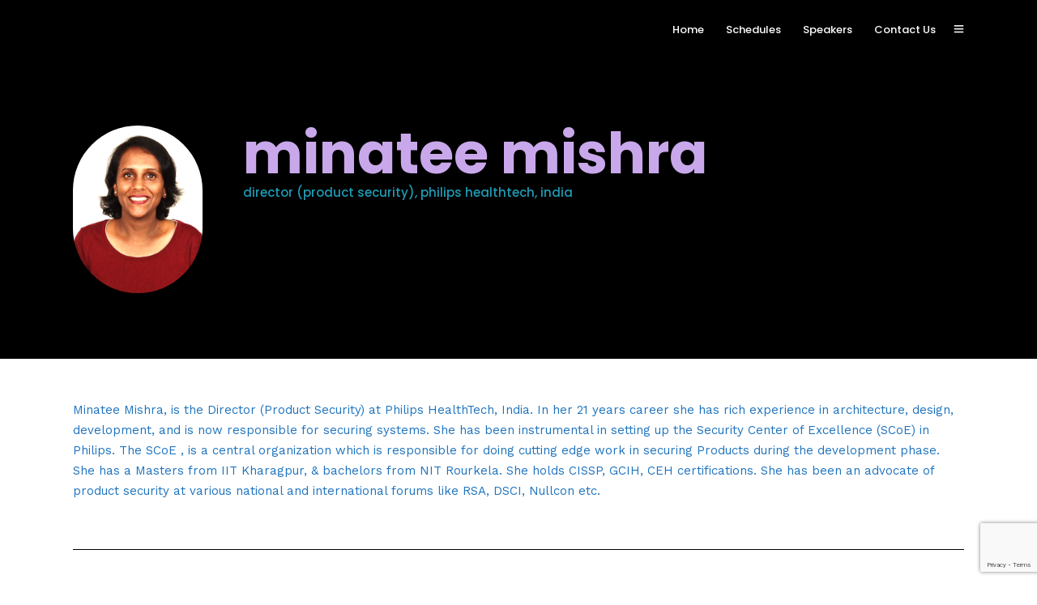

--- FILE ---
content_type: text/html; charset=utf-8
request_url: https://www.google.com/recaptcha/api2/anchor?ar=1&k=6LdTSZwUAAAAAH5AdErzi92IsdN9D2XcJ155z_72&co=aHR0cHM6Ly9ldmVudHMuaXNjMi1iYW5nYWxvcmUtY2hhcHRlci5vcmc6NDQz&hl=en&v=PoyoqOPhxBO7pBk68S4YbpHZ&size=invisible&anchor-ms=20000&execute-ms=30000&cb=htuomgjn36xr
body_size: 48830
content:
<!DOCTYPE HTML><html dir="ltr" lang="en"><head><meta http-equiv="Content-Type" content="text/html; charset=UTF-8">
<meta http-equiv="X-UA-Compatible" content="IE=edge">
<title>reCAPTCHA</title>
<style type="text/css">
/* cyrillic-ext */
@font-face {
  font-family: 'Roboto';
  font-style: normal;
  font-weight: 400;
  font-stretch: 100%;
  src: url(//fonts.gstatic.com/s/roboto/v48/KFO7CnqEu92Fr1ME7kSn66aGLdTylUAMa3GUBHMdazTgWw.woff2) format('woff2');
  unicode-range: U+0460-052F, U+1C80-1C8A, U+20B4, U+2DE0-2DFF, U+A640-A69F, U+FE2E-FE2F;
}
/* cyrillic */
@font-face {
  font-family: 'Roboto';
  font-style: normal;
  font-weight: 400;
  font-stretch: 100%;
  src: url(//fonts.gstatic.com/s/roboto/v48/KFO7CnqEu92Fr1ME7kSn66aGLdTylUAMa3iUBHMdazTgWw.woff2) format('woff2');
  unicode-range: U+0301, U+0400-045F, U+0490-0491, U+04B0-04B1, U+2116;
}
/* greek-ext */
@font-face {
  font-family: 'Roboto';
  font-style: normal;
  font-weight: 400;
  font-stretch: 100%;
  src: url(//fonts.gstatic.com/s/roboto/v48/KFO7CnqEu92Fr1ME7kSn66aGLdTylUAMa3CUBHMdazTgWw.woff2) format('woff2');
  unicode-range: U+1F00-1FFF;
}
/* greek */
@font-face {
  font-family: 'Roboto';
  font-style: normal;
  font-weight: 400;
  font-stretch: 100%;
  src: url(//fonts.gstatic.com/s/roboto/v48/KFO7CnqEu92Fr1ME7kSn66aGLdTylUAMa3-UBHMdazTgWw.woff2) format('woff2');
  unicode-range: U+0370-0377, U+037A-037F, U+0384-038A, U+038C, U+038E-03A1, U+03A3-03FF;
}
/* math */
@font-face {
  font-family: 'Roboto';
  font-style: normal;
  font-weight: 400;
  font-stretch: 100%;
  src: url(//fonts.gstatic.com/s/roboto/v48/KFO7CnqEu92Fr1ME7kSn66aGLdTylUAMawCUBHMdazTgWw.woff2) format('woff2');
  unicode-range: U+0302-0303, U+0305, U+0307-0308, U+0310, U+0312, U+0315, U+031A, U+0326-0327, U+032C, U+032F-0330, U+0332-0333, U+0338, U+033A, U+0346, U+034D, U+0391-03A1, U+03A3-03A9, U+03B1-03C9, U+03D1, U+03D5-03D6, U+03F0-03F1, U+03F4-03F5, U+2016-2017, U+2034-2038, U+203C, U+2040, U+2043, U+2047, U+2050, U+2057, U+205F, U+2070-2071, U+2074-208E, U+2090-209C, U+20D0-20DC, U+20E1, U+20E5-20EF, U+2100-2112, U+2114-2115, U+2117-2121, U+2123-214F, U+2190, U+2192, U+2194-21AE, U+21B0-21E5, U+21F1-21F2, U+21F4-2211, U+2213-2214, U+2216-22FF, U+2308-230B, U+2310, U+2319, U+231C-2321, U+2336-237A, U+237C, U+2395, U+239B-23B7, U+23D0, U+23DC-23E1, U+2474-2475, U+25AF, U+25B3, U+25B7, U+25BD, U+25C1, U+25CA, U+25CC, U+25FB, U+266D-266F, U+27C0-27FF, U+2900-2AFF, U+2B0E-2B11, U+2B30-2B4C, U+2BFE, U+3030, U+FF5B, U+FF5D, U+1D400-1D7FF, U+1EE00-1EEFF;
}
/* symbols */
@font-face {
  font-family: 'Roboto';
  font-style: normal;
  font-weight: 400;
  font-stretch: 100%;
  src: url(//fonts.gstatic.com/s/roboto/v48/KFO7CnqEu92Fr1ME7kSn66aGLdTylUAMaxKUBHMdazTgWw.woff2) format('woff2');
  unicode-range: U+0001-000C, U+000E-001F, U+007F-009F, U+20DD-20E0, U+20E2-20E4, U+2150-218F, U+2190, U+2192, U+2194-2199, U+21AF, U+21E6-21F0, U+21F3, U+2218-2219, U+2299, U+22C4-22C6, U+2300-243F, U+2440-244A, U+2460-24FF, U+25A0-27BF, U+2800-28FF, U+2921-2922, U+2981, U+29BF, U+29EB, U+2B00-2BFF, U+4DC0-4DFF, U+FFF9-FFFB, U+10140-1018E, U+10190-1019C, U+101A0, U+101D0-101FD, U+102E0-102FB, U+10E60-10E7E, U+1D2C0-1D2D3, U+1D2E0-1D37F, U+1F000-1F0FF, U+1F100-1F1AD, U+1F1E6-1F1FF, U+1F30D-1F30F, U+1F315, U+1F31C, U+1F31E, U+1F320-1F32C, U+1F336, U+1F378, U+1F37D, U+1F382, U+1F393-1F39F, U+1F3A7-1F3A8, U+1F3AC-1F3AF, U+1F3C2, U+1F3C4-1F3C6, U+1F3CA-1F3CE, U+1F3D4-1F3E0, U+1F3ED, U+1F3F1-1F3F3, U+1F3F5-1F3F7, U+1F408, U+1F415, U+1F41F, U+1F426, U+1F43F, U+1F441-1F442, U+1F444, U+1F446-1F449, U+1F44C-1F44E, U+1F453, U+1F46A, U+1F47D, U+1F4A3, U+1F4B0, U+1F4B3, U+1F4B9, U+1F4BB, U+1F4BF, U+1F4C8-1F4CB, U+1F4D6, U+1F4DA, U+1F4DF, U+1F4E3-1F4E6, U+1F4EA-1F4ED, U+1F4F7, U+1F4F9-1F4FB, U+1F4FD-1F4FE, U+1F503, U+1F507-1F50B, U+1F50D, U+1F512-1F513, U+1F53E-1F54A, U+1F54F-1F5FA, U+1F610, U+1F650-1F67F, U+1F687, U+1F68D, U+1F691, U+1F694, U+1F698, U+1F6AD, U+1F6B2, U+1F6B9-1F6BA, U+1F6BC, U+1F6C6-1F6CF, U+1F6D3-1F6D7, U+1F6E0-1F6EA, U+1F6F0-1F6F3, U+1F6F7-1F6FC, U+1F700-1F7FF, U+1F800-1F80B, U+1F810-1F847, U+1F850-1F859, U+1F860-1F887, U+1F890-1F8AD, U+1F8B0-1F8BB, U+1F8C0-1F8C1, U+1F900-1F90B, U+1F93B, U+1F946, U+1F984, U+1F996, U+1F9E9, U+1FA00-1FA6F, U+1FA70-1FA7C, U+1FA80-1FA89, U+1FA8F-1FAC6, U+1FACE-1FADC, U+1FADF-1FAE9, U+1FAF0-1FAF8, U+1FB00-1FBFF;
}
/* vietnamese */
@font-face {
  font-family: 'Roboto';
  font-style: normal;
  font-weight: 400;
  font-stretch: 100%;
  src: url(//fonts.gstatic.com/s/roboto/v48/KFO7CnqEu92Fr1ME7kSn66aGLdTylUAMa3OUBHMdazTgWw.woff2) format('woff2');
  unicode-range: U+0102-0103, U+0110-0111, U+0128-0129, U+0168-0169, U+01A0-01A1, U+01AF-01B0, U+0300-0301, U+0303-0304, U+0308-0309, U+0323, U+0329, U+1EA0-1EF9, U+20AB;
}
/* latin-ext */
@font-face {
  font-family: 'Roboto';
  font-style: normal;
  font-weight: 400;
  font-stretch: 100%;
  src: url(//fonts.gstatic.com/s/roboto/v48/KFO7CnqEu92Fr1ME7kSn66aGLdTylUAMa3KUBHMdazTgWw.woff2) format('woff2');
  unicode-range: U+0100-02BA, U+02BD-02C5, U+02C7-02CC, U+02CE-02D7, U+02DD-02FF, U+0304, U+0308, U+0329, U+1D00-1DBF, U+1E00-1E9F, U+1EF2-1EFF, U+2020, U+20A0-20AB, U+20AD-20C0, U+2113, U+2C60-2C7F, U+A720-A7FF;
}
/* latin */
@font-face {
  font-family: 'Roboto';
  font-style: normal;
  font-weight: 400;
  font-stretch: 100%;
  src: url(//fonts.gstatic.com/s/roboto/v48/KFO7CnqEu92Fr1ME7kSn66aGLdTylUAMa3yUBHMdazQ.woff2) format('woff2');
  unicode-range: U+0000-00FF, U+0131, U+0152-0153, U+02BB-02BC, U+02C6, U+02DA, U+02DC, U+0304, U+0308, U+0329, U+2000-206F, U+20AC, U+2122, U+2191, U+2193, U+2212, U+2215, U+FEFF, U+FFFD;
}
/* cyrillic-ext */
@font-face {
  font-family: 'Roboto';
  font-style: normal;
  font-weight: 500;
  font-stretch: 100%;
  src: url(//fonts.gstatic.com/s/roboto/v48/KFO7CnqEu92Fr1ME7kSn66aGLdTylUAMa3GUBHMdazTgWw.woff2) format('woff2');
  unicode-range: U+0460-052F, U+1C80-1C8A, U+20B4, U+2DE0-2DFF, U+A640-A69F, U+FE2E-FE2F;
}
/* cyrillic */
@font-face {
  font-family: 'Roboto';
  font-style: normal;
  font-weight: 500;
  font-stretch: 100%;
  src: url(//fonts.gstatic.com/s/roboto/v48/KFO7CnqEu92Fr1ME7kSn66aGLdTylUAMa3iUBHMdazTgWw.woff2) format('woff2');
  unicode-range: U+0301, U+0400-045F, U+0490-0491, U+04B0-04B1, U+2116;
}
/* greek-ext */
@font-face {
  font-family: 'Roboto';
  font-style: normal;
  font-weight: 500;
  font-stretch: 100%;
  src: url(//fonts.gstatic.com/s/roboto/v48/KFO7CnqEu92Fr1ME7kSn66aGLdTylUAMa3CUBHMdazTgWw.woff2) format('woff2');
  unicode-range: U+1F00-1FFF;
}
/* greek */
@font-face {
  font-family: 'Roboto';
  font-style: normal;
  font-weight: 500;
  font-stretch: 100%;
  src: url(//fonts.gstatic.com/s/roboto/v48/KFO7CnqEu92Fr1ME7kSn66aGLdTylUAMa3-UBHMdazTgWw.woff2) format('woff2');
  unicode-range: U+0370-0377, U+037A-037F, U+0384-038A, U+038C, U+038E-03A1, U+03A3-03FF;
}
/* math */
@font-face {
  font-family: 'Roboto';
  font-style: normal;
  font-weight: 500;
  font-stretch: 100%;
  src: url(//fonts.gstatic.com/s/roboto/v48/KFO7CnqEu92Fr1ME7kSn66aGLdTylUAMawCUBHMdazTgWw.woff2) format('woff2');
  unicode-range: U+0302-0303, U+0305, U+0307-0308, U+0310, U+0312, U+0315, U+031A, U+0326-0327, U+032C, U+032F-0330, U+0332-0333, U+0338, U+033A, U+0346, U+034D, U+0391-03A1, U+03A3-03A9, U+03B1-03C9, U+03D1, U+03D5-03D6, U+03F0-03F1, U+03F4-03F5, U+2016-2017, U+2034-2038, U+203C, U+2040, U+2043, U+2047, U+2050, U+2057, U+205F, U+2070-2071, U+2074-208E, U+2090-209C, U+20D0-20DC, U+20E1, U+20E5-20EF, U+2100-2112, U+2114-2115, U+2117-2121, U+2123-214F, U+2190, U+2192, U+2194-21AE, U+21B0-21E5, U+21F1-21F2, U+21F4-2211, U+2213-2214, U+2216-22FF, U+2308-230B, U+2310, U+2319, U+231C-2321, U+2336-237A, U+237C, U+2395, U+239B-23B7, U+23D0, U+23DC-23E1, U+2474-2475, U+25AF, U+25B3, U+25B7, U+25BD, U+25C1, U+25CA, U+25CC, U+25FB, U+266D-266F, U+27C0-27FF, U+2900-2AFF, U+2B0E-2B11, U+2B30-2B4C, U+2BFE, U+3030, U+FF5B, U+FF5D, U+1D400-1D7FF, U+1EE00-1EEFF;
}
/* symbols */
@font-face {
  font-family: 'Roboto';
  font-style: normal;
  font-weight: 500;
  font-stretch: 100%;
  src: url(//fonts.gstatic.com/s/roboto/v48/KFO7CnqEu92Fr1ME7kSn66aGLdTylUAMaxKUBHMdazTgWw.woff2) format('woff2');
  unicode-range: U+0001-000C, U+000E-001F, U+007F-009F, U+20DD-20E0, U+20E2-20E4, U+2150-218F, U+2190, U+2192, U+2194-2199, U+21AF, U+21E6-21F0, U+21F3, U+2218-2219, U+2299, U+22C4-22C6, U+2300-243F, U+2440-244A, U+2460-24FF, U+25A0-27BF, U+2800-28FF, U+2921-2922, U+2981, U+29BF, U+29EB, U+2B00-2BFF, U+4DC0-4DFF, U+FFF9-FFFB, U+10140-1018E, U+10190-1019C, U+101A0, U+101D0-101FD, U+102E0-102FB, U+10E60-10E7E, U+1D2C0-1D2D3, U+1D2E0-1D37F, U+1F000-1F0FF, U+1F100-1F1AD, U+1F1E6-1F1FF, U+1F30D-1F30F, U+1F315, U+1F31C, U+1F31E, U+1F320-1F32C, U+1F336, U+1F378, U+1F37D, U+1F382, U+1F393-1F39F, U+1F3A7-1F3A8, U+1F3AC-1F3AF, U+1F3C2, U+1F3C4-1F3C6, U+1F3CA-1F3CE, U+1F3D4-1F3E0, U+1F3ED, U+1F3F1-1F3F3, U+1F3F5-1F3F7, U+1F408, U+1F415, U+1F41F, U+1F426, U+1F43F, U+1F441-1F442, U+1F444, U+1F446-1F449, U+1F44C-1F44E, U+1F453, U+1F46A, U+1F47D, U+1F4A3, U+1F4B0, U+1F4B3, U+1F4B9, U+1F4BB, U+1F4BF, U+1F4C8-1F4CB, U+1F4D6, U+1F4DA, U+1F4DF, U+1F4E3-1F4E6, U+1F4EA-1F4ED, U+1F4F7, U+1F4F9-1F4FB, U+1F4FD-1F4FE, U+1F503, U+1F507-1F50B, U+1F50D, U+1F512-1F513, U+1F53E-1F54A, U+1F54F-1F5FA, U+1F610, U+1F650-1F67F, U+1F687, U+1F68D, U+1F691, U+1F694, U+1F698, U+1F6AD, U+1F6B2, U+1F6B9-1F6BA, U+1F6BC, U+1F6C6-1F6CF, U+1F6D3-1F6D7, U+1F6E0-1F6EA, U+1F6F0-1F6F3, U+1F6F7-1F6FC, U+1F700-1F7FF, U+1F800-1F80B, U+1F810-1F847, U+1F850-1F859, U+1F860-1F887, U+1F890-1F8AD, U+1F8B0-1F8BB, U+1F8C0-1F8C1, U+1F900-1F90B, U+1F93B, U+1F946, U+1F984, U+1F996, U+1F9E9, U+1FA00-1FA6F, U+1FA70-1FA7C, U+1FA80-1FA89, U+1FA8F-1FAC6, U+1FACE-1FADC, U+1FADF-1FAE9, U+1FAF0-1FAF8, U+1FB00-1FBFF;
}
/* vietnamese */
@font-face {
  font-family: 'Roboto';
  font-style: normal;
  font-weight: 500;
  font-stretch: 100%;
  src: url(//fonts.gstatic.com/s/roboto/v48/KFO7CnqEu92Fr1ME7kSn66aGLdTylUAMa3OUBHMdazTgWw.woff2) format('woff2');
  unicode-range: U+0102-0103, U+0110-0111, U+0128-0129, U+0168-0169, U+01A0-01A1, U+01AF-01B0, U+0300-0301, U+0303-0304, U+0308-0309, U+0323, U+0329, U+1EA0-1EF9, U+20AB;
}
/* latin-ext */
@font-face {
  font-family: 'Roboto';
  font-style: normal;
  font-weight: 500;
  font-stretch: 100%;
  src: url(//fonts.gstatic.com/s/roboto/v48/KFO7CnqEu92Fr1ME7kSn66aGLdTylUAMa3KUBHMdazTgWw.woff2) format('woff2');
  unicode-range: U+0100-02BA, U+02BD-02C5, U+02C7-02CC, U+02CE-02D7, U+02DD-02FF, U+0304, U+0308, U+0329, U+1D00-1DBF, U+1E00-1E9F, U+1EF2-1EFF, U+2020, U+20A0-20AB, U+20AD-20C0, U+2113, U+2C60-2C7F, U+A720-A7FF;
}
/* latin */
@font-face {
  font-family: 'Roboto';
  font-style: normal;
  font-weight: 500;
  font-stretch: 100%;
  src: url(//fonts.gstatic.com/s/roboto/v48/KFO7CnqEu92Fr1ME7kSn66aGLdTylUAMa3yUBHMdazQ.woff2) format('woff2');
  unicode-range: U+0000-00FF, U+0131, U+0152-0153, U+02BB-02BC, U+02C6, U+02DA, U+02DC, U+0304, U+0308, U+0329, U+2000-206F, U+20AC, U+2122, U+2191, U+2193, U+2212, U+2215, U+FEFF, U+FFFD;
}
/* cyrillic-ext */
@font-face {
  font-family: 'Roboto';
  font-style: normal;
  font-weight: 900;
  font-stretch: 100%;
  src: url(//fonts.gstatic.com/s/roboto/v48/KFO7CnqEu92Fr1ME7kSn66aGLdTylUAMa3GUBHMdazTgWw.woff2) format('woff2');
  unicode-range: U+0460-052F, U+1C80-1C8A, U+20B4, U+2DE0-2DFF, U+A640-A69F, U+FE2E-FE2F;
}
/* cyrillic */
@font-face {
  font-family: 'Roboto';
  font-style: normal;
  font-weight: 900;
  font-stretch: 100%;
  src: url(//fonts.gstatic.com/s/roboto/v48/KFO7CnqEu92Fr1ME7kSn66aGLdTylUAMa3iUBHMdazTgWw.woff2) format('woff2');
  unicode-range: U+0301, U+0400-045F, U+0490-0491, U+04B0-04B1, U+2116;
}
/* greek-ext */
@font-face {
  font-family: 'Roboto';
  font-style: normal;
  font-weight: 900;
  font-stretch: 100%;
  src: url(//fonts.gstatic.com/s/roboto/v48/KFO7CnqEu92Fr1ME7kSn66aGLdTylUAMa3CUBHMdazTgWw.woff2) format('woff2');
  unicode-range: U+1F00-1FFF;
}
/* greek */
@font-face {
  font-family: 'Roboto';
  font-style: normal;
  font-weight: 900;
  font-stretch: 100%;
  src: url(//fonts.gstatic.com/s/roboto/v48/KFO7CnqEu92Fr1ME7kSn66aGLdTylUAMa3-UBHMdazTgWw.woff2) format('woff2');
  unicode-range: U+0370-0377, U+037A-037F, U+0384-038A, U+038C, U+038E-03A1, U+03A3-03FF;
}
/* math */
@font-face {
  font-family: 'Roboto';
  font-style: normal;
  font-weight: 900;
  font-stretch: 100%;
  src: url(//fonts.gstatic.com/s/roboto/v48/KFO7CnqEu92Fr1ME7kSn66aGLdTylUAMawCUBHMdazTgWw.woff2) format('woff2');
  unicode-range: U+0302-0303, U+0305, U+0307-0308, U+0310, U+0312, U+0315, U+031A, U+0326-0327, U+032C, U+032F-0330, U+0332-0333, U+0338, U+033A, U+0346, U+034D, U+0391-03A1, U+03A3-03A9, U+03B1-03C9, U+03D1, U+03D5-03D6, U+03F0-03F1, U+03F4-03F5, U+2016-2017, U+2034-2038, U+203C, U+2040, U+2043, U+2047, U+2050, U+2057, U+205F, U+2070-2071, U+2074-208E, U+2090-209C, U+20D0-20DC, U+20E1, U+20E5-20EF, U+2100-2112, U+2114-2115, U+2117-2121, U+2123-214F, U+2190, U+2192, U+2194-21AE, U+21B0-21E5, U+21F1-21F2, U+21F4-2211, U+2213-2214, U+2216-22FF, U+2308-230B, U+2310, U+2319, U+231C-2321, U+2336-237A, U+237C, U+2395, U+239B-23B7, U+23D0, U+23DC-23E1, U+2474-2475, U+25AF, U+25B3, U+25B7, U+25BD, U+25C1, U+25CA, U+25CC, U+25FB, U+266D-266F, U+27C0-27FF, U+2900-2AFF, U+2B0E-2B11, U+2B30-2B4C, U+2BFE, U+3030, U+FF5B, U+FF5D, U+1D400-1D7FF, U+1EE00-1EEFF;
}
/* symbols */
@font-face {
  font-family: 'Roboto';
  font-style: normal;
  font-weight: 900;
  font-stretch: 100%;
  src: url(//fonts.gstatic.com/s/roboto/v48/KFO7CnqEu92Fr1ME7kSn66aGLdTylUAMaxKUBHMdazTgWw.woff2) format('woff2');
  unicode-range: U+0001-000C, U+000E-001F, U+007F-009F, U+20DD-20E0, U+20E2-20E4, U+2150-218F, U+2190, U+2192, U+2194-2199, U+21AF, U+21E6-21F0, U+21F3, U+2218-2219, U+2299, U+22C4-22C6, U+2300-243F, U+2440-244A, U+2460-24FF, U+25A0-27BF, U+2800-28FF, U+2921-2922, U+2981, U+29BF, U+29EB, U+2B00-2BFF, U+4DC0-4DFF, U+FFF9-FFFB, U+10140-1018E, U+10190-1019C, U+101A0, U+101D0-101FD, U+102E0-102FB, U+10E60-10E7E, U+1D2C0-1D2D3, U+1D2E0-1D37F, U+1F000-1F0FF, U+1F100-1F1AD, U+1F1E6-1F1FF, U+1F30D-1F30F, U+1F315, U+1F31C, U+1F31E, U+1F320-1F32C, U+1F336, U+1F378, U+1F37D, U+1F382, U+1F393-1F39F, U+1F3A7-1F3A8, U+1F3AC-1F3AF, U+1F3C2, U+1F3C4-1F3C6, U+1F3CA-1F3CE, U+1F3D4-1F3E0, U+1F3ED, U+1F3F1-1F3F3, U+1F3F5-1F3F7, U+1F408, U+1F415, U+1F41F, U+1F426, U+1F43F, U+1F441-1F442, U+1F444, U+1F446-1F449, U+1F44C-1F44E, U+1F453, U+1F46A, U+1F47D, U+1F4A3, U+1F4B0, U+1F4B3, U+1F4B9, U+1F4BB, U+1F4BF, U+1F4C8-1F4CB, U+1F4D6, U+1F4DA, U+1F4DF, U+1F4E3-1F4E6, U+1F4EA-1F4ED, U+1F4F7, U+1F4F9-1F4FB, U+1F4FD-1F4FE, U+1F503, U+1F507-1F50B, U+1F50D, U+1F512-1F513, U+1F53E-1F54A, U+1F54F-1F5FA, U+1F610, U+1F650-1F67F, U+1F687, U+1F68D, U+1F691, U+1F694, U+1F698, U+1F6AD, U+1F6B2, U+1F6B9-1F6BA, U+1F6BC, U+1F6C6-1F6CF, U+1F6D3-1F6D7, U+1F6E0-1F6EA, U+1F6F0-1F6F3, U+1F6F7-1F6FC, U+1F700-1F7FF, U+1F800-1F80B, U+1F810-1F847, U+1F850-1F859, U+1F860-1F887, U+1F890-1F8AD, U+1F8B0-1F8BB, U+1F8C0-1F8C1, U+1F900-1F90B, U+1F93B, U+1F946, U+1F984, U+1F996, U+1F9E9, U+1FA00-1FA6F, U+1FA70-1FA7C, U+1FA80-1FA89, U+1FA8F-1FAC6, U+1FACE-1FADC, U+1FADF-1FAE9, U+1FAF0-1FAF8, U+1FB00-1FBFF;
}
/* vietnamese */
@font-face {
  font-family: 'Roboto';
  font-style: normal;
  font-weight: 900;
  font-stretch: 100%;
  src: url(//fonts.gstatic.com/s/roboto/v48/KFO7CnqEu92Fr1ME7kSn66aGLdTylUAMa3OUBHMdazTgWw.woff2) format('woff2');
  unicode-range: U+0102-0103, U+0110-0111, U+0128-0129, U+0168-0169, U+01A0-01A1, U+01AF-01B0, U+0300-0301, U+0303-0304, U+0308-0309, U+0323, U+0329, U+1EA0-1EF9, U+20AB;
}
/* latin-ext */
@font-face {
  font-family: 'Roboto';
  font-style: normal;
  font-weight: 900;
  font-stretch: 100%;
  src: url(//fonts.gstatic.com/s/roboto/v48/KFO7CnqEu92Fr1ME7kSn66aGLdTylUAMa3KUBHMdazTgWw.woff2) format('woff2');
  unicode-range: U+0100-02BA, U+02BD-02C5, U+02C7-02CC, U+02CE-02D7, U+02DD-02FF, U+0304, U+0308, U+0329, U+1D00-1DBF, U+1E00-1E9F, U+1EF2-1EFF, U+2020, U+20A0-20AB, U+20AD-20C0, U+2113, U+2C60-2C7F, U+A720-A7FF;
}
/* latin */
@font-face {
  font-family: 'Roboto';
  font-style: normal;
  font-weight: 900;
  font-stretch: 100%;
  src: url(//fonts.gstatic.com/s/roboto/v48/KFO7CnqEu92Fr1ME7kSn66aGLdTylUAMa3yUBHMdazQ.woff2) format('woff2');
  unicode-range: U+0000-00FF, U+0131, U+0152-0153, U+02BB-02BC, U+02C6, U+02DA, U+02DC, U+0304, U+0308, U+0329, U+2000-206F, U+20AC, U+2122, U+2191, U+2193, U+2212, U+2215, U+FEFF, U+FFFD;
}

</style>
<link rel="stylesheet" type="text/css" href="https://www.gstatic.com/recaptcha/releases/PoyoqOPhxBO7pBk68S4YbpHZ/styles__ltr.css">
<script nonce="dddga3qriROCeOpEMzG2cw" type="text/javascript">window['__recaptcha_api'] = 'https://www.google.com/recaptcha/api2/';</script>
<script type="text/javascript" src="https://www.gstatic.com/recaptcha/releases/PoyoqOPhxBO7pBk68S4YbpHZ/recaptcha__en.js" nonce="dddga3qriROCeOpEMzG2cw">
      
    </script></head>
<body><div id="rc-anchor-alert" class="rc-anchor-alert"></div>
<input type="hidden" id="recaptcha-token" value="[base64]">
<script type="text/javascript" nonce="dddga3qriROCeOpEMzG2cw">
      recaptcha.anchor.Main.init("[\x22ainput\x22,[\x22bgdata\x22,\x22\x22,\[base64]/[base64]/MjU1Ong/[base64]/[base64]/[base64]/[base64]/[base64]/[base64]/[base64]/[base64]/[base64]/[base64]/[base64]/[base64]/[base64]/[base64]/[base64]\\u003d\x22,\[base64]\\u003d\x22,\x22wqwmwrk8w7JARsO5OhBUCmIWw6DDvznDmMO+BjMGSmkaw53Cvk1kXV5BI0jDiVjCgxcydFIcwrbDi3TCiSxPQHIUWHoWBMK9w7EhYQPCucK+wrEnwooYRMOPD8KtChJGAsO4woxmwpNOw5DCh8OTXsOEJ0bDh8O5GMKVwqHCozFHw4bDv3PCnSnCscOhw5/Dt8ODwqYDw7E9KR8HwoEGQBtpwpvDhMOKPMKew5XCocKew4wIJMK4KiZAw68BGcKHw6s1w5tec8Kew7hFw5YPwpTCo8OsIwPDgjvCpMO+w6bCnH5MGsOSw4/DsjYbG2bDh2Uuw74iBMOCw51SUm7DucK+XDIkw510UcO5w4jDhcKvAcKuRMKRw5fDoMKuQAlVwrg5SsKOZMOmwqrDi3jCjMOcw4bCuCkob8OMABrCvg4rw610eVdDwqvCq15Dw6/[base64]/DjMK/NsKIw7zCisKOwr/CqQ4VMMK+cHxIw7BAwr56wrYgw7pKw5/DgE4sG8OmwqJ5w5hCJWMdwo/DqDHDicK/[base64]/CuXY+alfDvMK+dcONwo4dwrtMIyVQw4/Cs8KjPsKdwopjwovCtMK0dMOaSCwfwrw8YMK6wq7CmR7CncOIccOGdnrDp3dQEMOUwpM6w4fDh8OKEURcJUh/wqR2wpQGD8K9w40dwpXDhHpZwpnCnlxkwpHCjihgV8Otw4TDhcKzw6/DnjBNC2jCvcOYXgd9YsK3Lx7Ci3vCtcOIanTCkhQBKWPDqSTCmsO7wq7Dg8ONI2jCjigywo7DpSsowqzCoMKrwpZnwrzDsAxWRxrDosOCw7d7G8O7wrLDjl3DjcOCUibClVVhwpDChsKlwqsdwpgEP8KgC39fdsKcwrsBR8O9VMOzwpvCocO3w7/DhQFWNsKDb8KgUCrCoXhBwrojwpYLcMKpw6XCqSzCk09LY8KsTcKOwow3GUM3OgsSTsKUwqXChg/DhcKtwqnCqQYpIQEVQTpTw7UXw7LCnW93woXDuyDDsn3DkcOxMsOMPMK0woxsTwDCmsKKB1jDosOuwqvDiE/[base64]/CcKbDMKRw7Zrw6hjwrvDlmPDsMKeI2gEXlXDp3jCqk8jaGZiWHrDvznDoEnCjcO2axAJXsK0wrHDg3PDjB/[base64]/DtGHDrFQ6wr7DvxjDvsOoJxs/CMKTwr9Bwrx+w4rDpABmw5d9J8O8a23CjMONLcOJYj7CmgvDhFZeRgdQG8O8NcKZw7NFw6cAEsOHwovDo1UtAAvDlcKawodzMsOsMlrDjMO7wrPCucKuwp1qwqNzYXlvNXXCuSrCh0rDj1zCo8KpT8OdWcOUGVvDucOhaSDDvHBlek3Dn8K/[base64]/DpBhXw4zCscKUHyIzLy1bScObJDjCggJ9AQtoPGfCjAnCk8K0FzR6wp1IIsOHC8Kqc8ORwo1XwofDrHxxHgTDpwwAU2Zqw6BrMDLCjsKvc2jCmEoUwqt1c3MUw6PDnsOmw6bCsMOlw5B0w7zCgRsHwr3DqcOiw6HCusOPQ0t7AsOyWQ3CtMK/[base64]/DjMKTwoE9dU80w7/CkMKGSMOhw65yUS7CvcKSwqlmw6pgaMKowobDucO6wqfDh8K4eVvDqiF+D2LDgXN+Yhg+JMOnw4UmX8KubcOBb8OOw4cgb8KbwqMsGMOLf8ORUWl/[base64]/Dp2HDvcOeQHbDpQ5zScKxGzrCnMKeTcKBBMO1wqcdJsORwoHDu8KNwpfDnHIedAjDtjYUw7Fsw5wYQcKgwqTCtsKpw6Enw6/CuyAFwp7Cg8K9wpHDs24XwpFmwphLAMKTw4fCoBDCkl3CncOYesKVw5/Dq8KcCMO+wqXChsO7wpg0wqVPSRDDkMKDCnlMwqXCucOywq3DpcKHwqxRw6vDv8Obwq81w6bCkMOBwp/CpsOxUk0fDQnDvMKgOcKwJHPDjVoPa2nCgwA1w67CthbDksKXwpQaw7srI004ZcK1w4FyCldbw7fDunQOwo3DiMOHe2YuwrQhwo7Di8OKBcK/w63Ci1lawpnDjsOzVGjCqcK2w6bDpREBOnZIw7VbNcK4VArCkyDDncKAL8KLA8OswobDjCvCtcOeRMKCwpbDucK6M8OZwrNPw7bDkhd9fsKhw7pJMHPCpVHDvMKdwqTDjcOQw5pLwoTCs3FgEMOEw58Two5tw7V6w5vCmcKDb8Kgw4vDtsK/[base64]/DnisLwo3CvsKzw50Ow5XDvcOdZsOaCCFhwqLCkCHDgls3wq/CijFpwpTDv8OETloHacOpJwlPTnXDpMO+ScKKwqvDoMOCUU8bwq9dHcKpWsOOVcOEIcOASsOrwpjDiMKDPFvCsE0Qw6PCu8K4KsKlwplywobDhMOJICFGVsOQw5fCn8KNVBYScMO5wqlXwr/Dq3nCqsO3w7B/RcKaO8OePMKrwq7Cn8OaXHZ1w4Exw6sawq3ChlDCkMKnQMOlwqHDvxIGwolBwqV2wqtwwpfDiH7CuFjCkXsMw6LCjsOtwqHDnUzCjMOVw6vDoxXCsTrCoCvDrsOFWFbDrDfDiMOLwr3Cv8KUPsK1RcKLE8OZDsKvw6/[base64]/[base64]/CqCcOwrDCg8KkQsKwHmbCssKEwoUNwq/CvSJLw6xdIDfDpEPClh0/[base64]/DkcOhe8KTw74xWlHCjCzCkirCkcKZw75pLhLCrAnCogVpwopYwqpGw7VbfksKwrYoF8OOw5Zewol1JUfCt8Ogw47DnMOawrpEOBnDhDdrK8OQaMKqw5NJw6nCiMOXG8OBw4zDk1TDlDvCjWDCsmrDrsKsDCTDizpmY3HCssOOw73DjcK/wpvDg8OGwqbDg0RPSDsSwqnDuT8zFV4GZwZzQMKOwqrCqhwMwqzDrD11w4VKRMKLQsO+wqrCvsOyRyLDpsKjI3c2wrDDp8OpcS0dw4FQVcOWw4zDtsKtwptsw5crw7/CocK/IsOGHToGPcOiwpEzwo7CisO7V8OFwoXCq1/DoMOuZsKEacK3w79tw73DtSk+w6rDs8OXw5vDqn/[base64]/[base64]/DoE8DwooxM8Omw43CscOkw7Vbw5dowofCoMOhK8ODw542SwPDosO6O8OYwpFNw7Ubw4vDicOpwocXw4rDnsKdw75fw4LDp8K/wqDDlMKzw61/CV/DlsOkNcO4wrnDmmtowrXDr29/w7YJw5ofLMOow68Qw6low5zCkRRwwofCmsORSUHCkxMvADEQw7hCOMK9AxEYw4QcwrjDqcOnMMKfQcO9OifDk8KrfG/CjMKYG1kwNMORw5bDmwTDjE44P8KUY0nCjsKpQT8QQsOgw4XDusOQa09hwqTCgRjDhcOGwrfCpMOSw6kUwqXClhkYw7R/w4JAwp0kMA7Cn8KEwoA4wpMjEV4Cw60BLMOJw6PDlTpbN8OUScK6HsKDw4rDl8OZBMKALMKJwozCjzzDsVPClT7CqsK2woXCl8KkeHnDi198WcKcwqjDhE15ZxtcX35ufcKgwpsNHyUAImx/w4YWw7wPwqkzN8Kcw7wTLMO0woEDwrPDk8OjBFVROzrChH5Hwr3CmMKIMXogwo9aCMO6w6rCjVrCrjsLw78tKsOiFMKifjfDhQPDl8O5wrTDpcKlZ1sOC3BCw6oYw6F1w6/CucKGFEbCnsObwqx/aiMmw55rw67Co8OSw7ofMsOtwpLDuj/DhS9EFsOXwo9/IsK7YlLCnMKXwq50wq/CocKdTy7DocOOwpk0w4QJw4XCkgcnY8KBPRl1SGrCtcKfDCEMwrDDjcKsOMOjw4XCjg0QGcK2TsOYw5vCtGpRBzLCmmNUeMKoOcKIw49rFg/[base64]/DusO/w4YxAMO4w57DoMO4wq4DPzXDtMKlYcOfTjPDnD0kw63DsjLCoTQBwovDkMOBIMK3KBvCjcKGwo0WDMOKw7TDiy48wogSJsKNYsODw6fDl8O6asKZwox8M8OEJsOlOGw2wq7DhBHDoBjDiCrDgV/DpyFbUkEsfX19woLDssOww68gXMKueMOWw6HDvV/DosKrwqktQsKmfk8gw54Bw5xbM8OINHANw6l3ScKWd8O/DxzDmWcjXcOJNXXDsG1iOsKyTMOJwpBqOsKkUcOwQMOaw4Y/fCgQYCPCnBfCqxPCiCBOFWDCusKOwrfDuMOwBjnCgjLCqMOYwqvDiinDuMOVw5NkZDnCnxNIOFvDrcKse2JVw5rClMO9SQt3EsOyTj/CgsKqZGDCqcK/[base64]/DuWjDug/DrWnCucKKw7I6Q8KVa8OEScKqN8ONw57DkcKdwo0awotZw5A5Tj7Do23DmsK5fMOSw4Eqw6nDpk3DvcOZAWkEYMOLKcKrE2/CqsOyBDoBBMO8wp1QCkDDg1Zrwpgab8KVMXUzw5jDjlHDk8OzwpJoDcKKworCkXVQw650TcK7OiXCmUfDtAAQOhrDqsKDw6XDtDNfVUMDYsOUwqIdw6hKw4fDhTZpNyzDkULDvsOAGB/CtcOlw6V3wpIgwqAIwqt6UMKjRmRwSMOCwo/CoDUDw6LDt8OuwpJgbsK3PcOJw5lTwpvCpSPCpMKGw7fCqcOlwpd/w7/[base64]/w4zDglY1c8KcwpdQScOAwo7Dug3DiU/CmkYubsO+w4EewpVAwrBRfULCuMOMe2YzN8KOUiQKw7kSUFLCsMKzwpYHdsKQwpV9wqTDr8KOw6oPw7jCgQLCg8OawpcNw7bCicKJwrxaw6I5AcOPYsOFBCEIwrvDmcO8wqfDtlTCh0McwqjDjk8CGMOiBXgZw5kOwp90Qk/DlDIKw7x+woDCqsKWwr7Csy5zGcKqw53Dv8KyF8K8bsOuw7Yxw6XCkcOCXcKWZcOzd8OFaTbCmkpMw5rDocOxw5rCgh3DnsOnwqVFUXrDjF8sw6ljOATDmjrDncKjUllyUMKPMMKEworDhlN/w7bDgxPDvRvDpsOjwoMqVFrCtMKrTyZzwrE/wqUww67Dh8KaVBtTw6LCoMK0w7hCTnnDrMOsw5DChGZIw4rDksKDYRtoJMOiGMO3w6XDtTPDj8OLwq7CkcOGPsOQYcKhSsOgw5jCtQ/Dij1dw5HChltXZxFxwrA6R1E/wrbCqnjDtcKEI8OhcMOeXcOKwrfCq8KMT8OdwoXCpsO5SMOhw77DnsKuPxTCnizCp1vDlBJAWiA2wqvDqwLClMOJwrnCscOJw6pDOcKWwpNANC0bwpFzw4VMwpDDgEUcwqbCkgsDOcOKwp7DvMK/UQ/Cr8K4FcKZBMKNEEoWVnPDt8KWVMKCwodEw4jClwBTwrc9w4/Dg8OAS2R4QhoswobDmQ3CkVjCtnLDosOUAsKRw6LDiALDgMKaAjTDkx98w6IoQsKawp/[base64]/CoMOSwpDCs8OIJcKKw4ZcbcKMS8OFVnU3Oz/DqFVCw6Ivw4LDuMObF8O6asOQXmRVeR/CizoowoDCnEPDsQp4SH8dw5BeY8KVw5N/RRnDj8O8SsKmQcOtFMKWWFd2bEfDnXrDp8KCXMKbc8Klwq/CgU3CisKrGXdKDm3DmcKTXDMJfEgVPsK0w6XCignClBXDqxMUwqsNwr3DnC3CjStPWcOew7DDrGvDv8KCPx3CmCdIwpzDgsOawpdFw6U1R8OHwojDicOtAmldLBHCvCcLwrQjwp8fMcKbw5TDj8O4w7gGw7UIdSIXZ07Cl8K5CUDDgcO/dcKbSRHCr8Kyw4bDl8OyBsOBw5smUgwywrPDisKfel/DvcKnwofCp8OEw4UfOcKyO10nOB9/CMOoKcKfMsO5BR3CtxvCu8O5w6McGhTDlcOqwojDiWNTCsOIwpN3wrFTwqgvw6TCl3cJHjDClGrDvsOjd8O9wp8qwpnDjMO2wo7Dt8OXEjlMd27DlX4QwojDrw0BesKmQMK+wrbDvMKkwrbChMK6wptqJsOnwobCp8OPV8K/[base64]/CvilTw6Rjwo8PMcOhw7DCthLCnMOMJMOXIMK/woPDqwrDtTJGw4/CkcOcw7hZw7h/w7bCsMOgWAHDmntuHEvClgPCgRfChjBLIkDDq8K+dxpowofDmh/[base64]/DvkxQw7QHw4sKwpbDjhBmw6YyPcKiVyFiD3nDp8OkYxvCr8O/wrBOw5Vyw73CjsOfw7gtLMOtw4oqQh3Ch8Kaw5M1wqQDf8ORwqJHIcKPw4DCh2/DpjPCq8KFwq8OYXkGw41UesKwTlECwpUQP8Khwq7Cnn1pFcKzS8OwXsKZDMKwFiLDj1bDqcKwfsKFInltwppXISbDrcKGwpscd8KWHcKPw5LDjgPChjfDlhRdLsK4AcKUwo/DgiTChQJNdzzDkjJnw6dRw5lyw7XCokTDrMOBIxDDs8OSw6tgIcKqwo7DlG3CoMKcwpkAw4tCc8O+OMOSE8KWScKSHMOQXknClEjCr8Odw4vCtz/CsSETwpsSJXPDs8OxwqrDvsOnX3bDjhnDscKYw43Dq0pDC8KfwqhRw5TDvyPDs8KFwrsNwogCaTbDnR8xWjLDvsOgRcOYHcKRwpXDjjEvdcOOwoIsw6rCm3A/OMOdwpIlwoPDscKXw5l5w5YzEwISw4QHFCLCqMKlwpE9w4PDvloAwo0aUQ8OWFjCjGtPwp7Dk8KzRsKHLMOmfQjChsOjw7DDosKCw5BdwqBnGzjDqyrDtU4iwpPDtTggF2rCrnh/Wy4Iw6TDuMKdw4tTw7vCpcOtLsOeNMKyBsK1P1JwwoPDnH/CsBXDog7DtRrDusKOf8OEAS05R2d0GsOiw515w6BscMKdwo3DkzEGWAhVw6XCswBXJjbCszIiwo3CqDE/IMKdQcKIwobDqWxJwqQxw4vCv8OwwqPCvjU1wpBVwqtHwqDDojxyw7QCGwIQwql2PMKSw6fCu1kTwrg6ecKFw5LCgMODwqvDpn1SZSUQFhnDnMK1JgbCqTpsRsKhB8OEwqVvwoLDrsOkWXVIb8KTWMO8RMOww6kQwr/Cp8K6EMK7dMOmw6FtXTI0w7YhwrdGUBUvQ3rChsKhY07Du8K0wrXCqw7DnsKDwrLDt1M9UwM1w6HCrMOtV01cw7tJEAw5IDbCiAkswqHCh8OYOhMaa20Bw6DCgBLCrAfCiMKCw7HDsg4Ow7V9w4UHDcOAw5DDkF9YwqcOKFpjw7kkCsK0L1XDhlk/w70ewqHClhBKahVGwpxbPcOYJSd/[base64]/ZsOCwrjDrzBbWcOSw7lAwqLDi8O1w41twrJqIMOUV8KUJgTCr8KEw4FLKMKOwoNrwpzCmRjDj8O0PiXDrVUrQC/[base64]/wqPCnQPDucKvwrPDjG9xNsKGw5XDqcKqHBA8SyrDjMKzOTHDo8ObMcOvworCiSR4I8KVwpY7OMOKw7JzdsKlIsK1XG9zwoTCi8Oewq7CkV8BwplZwqPCuT3Dq8KNYVEyw61zwrIVCTHDqMK0VkLCkmgQwpJjw5ghY8OMHCE/w4LCjcKIFMKiwpZaw5R7LDwPIWnDtQAtWcOjdRfChcOSbsKfCl0zNcKfFcOqw6LCmzvDl8OMw6Utw4R8f0JhwrDDs3cbdMKIw64DwpPDksOHD1AZw77Dngozwq/[base64]/[base64]/CtlYnVjtiw7bDo8OnJsOxw7/Ctgl1RsKLZUvDsE7Cox0hw7kPTMOGesOOwrrCpwPDqAo7EsOyw7NvUMODwrvDvMONwr06DkEgw5PCncOITVMpZjLDkklafMKcLsOYJERIwrrDvgPCpsKQfcO2acK2O8OWQcKRKMO1w6JdwrlNGzTDoi8YMEDDrCXDvwwPwqorKDMpdWQfEyvCssKOZMO9L8Kzw7zDjw/CiyfDgsOEwqjDoVBmw4rCncOPw44AOMKiQ8O+w7HCnCLCrF/Dnj9VfMKVRQjDvwhfMcKKw5skw7VWYcK8QSIew5nDhCNjQV8Ww7vDqMODeTrCicOLwp3DjsOMw5dCCltnwonCocK8w4QAJsKNw6TDr8KZKsKmw7nCsMK4wrHCuU0bGMKHwrJ/[base64]/[base64]/ChcOywqFybTNIOMK+w6d4wqbCq8ONQMO5S8OWw5/Ck8K9PlYfwqnCssKNOMOHM8KlwqrDhcOHw4V0bHI+dsOqVBtoNAAuw6XCqMK+dklLEn1SOsK4wpJNw7BPw5k3wr8yw4fCsAQeCcOLw4IhfMO9wrPDrA41w6HDlS/DrMKXdWLCrMK0cjcHw4suw5J6w4xfWMKxTMKjJEfCn8OGEsKQRjcaWcOYw7I3w4Fdb8OqYWYVwqvCinAOHMKxIHvCiVfDrMKpwqnClF9tPMKbFcOnIFTDt8OuP3vCtMOVXjfCrcKbXjrDgMKOBRXCpCTDmB3CvjTDnWrDnAYswr/DrcOXSMKmw6MMwqt8wr7CjMKTEnd9ay9EwpXDjsOYwoozwojCpUfCkR8uXmnCh8KYVjPDucKdWGPDtsKdZF7DnjrCqMKSJC3CiyHDp8KiwotWVcOLQn8/w7kJwrPCvcKzwohOOANyw5XDucKYBcOlwonDl8Oqw4dZwrxRFRtCPi/[base64]/[base64]/DhcOhWsOCBsKywqIswq1vG8KxdTUlw57CvWAGw7LCpG8Fwo/DtEDClkwTw77CjMODwqh/AgfDsMOiwqAHE8O5VcK9w70OJ8OqGVM5VC3CusOOc8OeEsOPGTVeecOBOMK1UmpZbzbDssOowodmWMOGHXUGIzF+w67CisKwZGnDtXTDhnDDm3jCjMKVwoUcFcO7wqfCkgzCvcOndyDDnn9HDzBWFcK/QMKFByPDjzEFw60kBXfDvsKtw7LDlcOBLgIKw6rDtkxJEwTCpsKnw6/CqsOlw5nDmsKpw5jDhsOnwr1RayvCmcKaKlwuOMK/w5cMw4LChMOnw57CvhXDgsKAwqvDoMKJwosEOcKmIS7Ci8KMJsKQRsKcw5jDsQwPwqlZwphudMKpCzfDocKIw6zCoFHDjsO/[base64]/WA9fHVMhwoEZw5UKwoDClsKfLMKDw7DDnVhwEVUAWcKbXSXDo8KLw4jDl8Kie1PCoMOzCFbDu8KcJl7CuSRmwqLCiHAiwprCqi9pCDzDqcOYbF4paAt8wr3DoEhCVycgwrsSL8OdwrBWCMKTwrVBw6QcRMKYwpXDmSYzwqHDhlDCn8OGdG/Dg8K5WMOKHMKtwo7Dp8OXd0QswoHDiyxtRsK6wpI3Nx7Do0pYw5gUZD9Vw4DCqzZ/wqHDuMKdc8KNwoDDn3fDu3Z+w4XDng0veDQAN2fDpgRnIcOUdinDvMOewq8LPQFKwqMfwpkUCE3Ci8KmUXMUFmE6woHCnMOaKwDCvFHDu2M8asOGRcKywp8VwqfCmcOdw4HCtMOaw4FpMsK3wrFvLsKow4fCkmjCmcO4wrzCmkBsw6zCvkDCrHbChMOScXnDjWhOw5/DmAUlwp7CoMKiw57DlBXDosORw4V8worDh0jCj8KQASYbw7nDoDXDocKoXMOJScOgNlbCm0hhe8KMbcK2WhDCkMOewpJNBGXDuFcoWsOHw5bDisKBP8O9OMO/EcK/w6jCoFbDvRPDvMKOR8KmwpB+wrbCgU1WWUTCvB3DpRQMTHNGw5/Dn1DCpMK5NwfCqMO+PcKqUsK+Sl3CoMKMwoHDncOyJz3CjETDkmEHw4PCosKFw5vCm8K/w70sQgTDosKKwrdpaMO8w4rDpzbDisK7wrDDjk5qacOWwpQzFMK9wr/CsX8pO1DDohUxw7nDgcK1w7MARhHCjw5/wqbCi3ICeX3Du2RyQsOtwqE5LsOWdnRww5TCsMKxw7LDg8Ogw4nDhnPDjcKQwo/CnErDmcOPw4bCqMKAw4UEPjjDgMKyw5/DisOiIQgZPm7DjsOzw5cabsOiRsO+w6t7QMKtw4VAwqnCq8Ohw4rDpcK3wr/CuFfCkQjCqFjDucOYXcKhb8OvRMOCwpTDnMOSNXrCrBxEwrw5wokqw7fCmMKSwrlcwpbClF9lWHshwqMRw4zCrAbCvGN2wrvCo1hhK1rDiXpYwrXCrx3DmsOtY2psAMOewrHCr8K/[base64]/Dj8OPwqY5dMKVwqjDnD4jFMOuXMKYwoLCsMKZPyvCtMKSPsKMw7bDtiTCowLDr8O8OCw8wpnDkMO/Zw8Vw6wvwoknCsOYwopmLsKBwp7DrDbCog0yHsKiw4vCryVHw43Ciw1Bw7Flw4AywrUjDXrDvzzChVTCgcOIZsO/[base64]/CumAtwrkAezvCkxvCiw4GYMOxIwbDt2fDiUjDpMKuc8KhemfDl8OPDycLesKsQ0DCtcOZR8Ola8OFwo5IdwvDmcKCGsOsS8Oiwq/Dh8OSwpjDqDDCpF0DD8OmY3zDsMKpwqMVwpfCisKdwr7CmjcBw4QFwr7Cg2zDvghwMShEJMOww4fDmMO+H8KXZ8O2ScOwayNFRAVpGsKAwqZYXTrDhcKzwqTCnlUrw6jCinl+L8KsawfDu8K6w5HDlMOMShtIMcKTfVDDqhUTw5/CgcOQDsOQw5DDtBrCuhLDuHbDuAPCucOSwrnDv8KGw6grwqXDhFPDuMOgED1ww6Zfw5HDv8OswpDCqsOWwoxCw4bDr8O8dAjCgTzDiG1ETMOrWMODC1FVMhLDnnI6w78rwpXDtk8uwoAxw41sFx3DqcK3woLDmMOPbsK8H8OSe1jDr1HDhVLCoMKXGV/[base64]/Co8KoPDhWMMO8BcKmw6DCucKyBHt5wo0hw6bCm8OJacKSecKjwqYaU1jCrj0EMMKYw4dkwr7DusOlYMOlw7rDin4cbzvDnsOew6HCiTvChsOnOsOldMOSZQ/CtcONwqrDisKXwpfDvsO6cynDrwo7wp4mYcOiGsK7RFjCmBAkJhoOwr7Dik8qdjZZUsKWWsKMwoYxwrFWQMKJYyrDsxrCt8KGEEDCgSN7F8Kbw4XCjV3Dk8Kaw4lecBzCjsOvwqTDsH8ow6HDsn/[base64]/Cp8KrJ8KQDQMSwrrCmMOiJi9Lwo0Nw7B/WTvDtsOaw5hLSsOxwprDqBRYM8OjwpzDq1IXwoAwD8OndC7CjyLCu8OCwoVuw63CvMO5wrzChcKUWkjDosKow60vFsOPw6/DmVwvw4A0MR9/wqFWw43Cn8O9RBBlwpVmw5XCmcKCOsKBw40gw6AjGsK3wrcgwoTDrkFcOwFdwrAjwp3DlsK4wrXCv0N+wqxrw6rCvVbDrMOlwpYBUsOjOBTCr2kjXH/[base64]/DmiceI3vDi0zCrSRJw4nDt8KfYxrDuxk+LMOcwovDmnTDsMOWwrNCwqdjCEo9JH1YworCgsKMwpEfH3/DkQDDnsOxw5/CgAbDnsONDizDp8K2PcK9a8K2wp/CjQjCo8K5w7zCqkLDo8Oow4DDqsO3w5tLwrEPSsOsRg3CvMKaw5rCrTjCu8Ovw4nDlws7b8OPw5zDkhfCqVDClsKcNUvDqzDCkcOXZlXCn1g8dcKfwpLCgSggcknCi8Kow6MMFAhvwqHDiV3CkXFpCnNQw6PCkV0jYGhgMSrCvwMBw5rDrQ/DgxjCh8Ojwp3DplthwrRoTMKsw73CosKdw5DDv0kFwqpuw7fDisOBLGICw5fDksOSw5nDhArDl8O5fDZQwq8gfAdRw6/Duj0kwrpGwo8Md8KBU39kw6l2E8KHwqlNMMOxwpXDuMObwpU0w5jCpMOhf8K3w5bDk8ONO8O9bMKRw6sYwoDCmGFKDwvCkRMIRj/DmsKCwrLCgMOTwoTCvcKZwoXCuw5rw7nDhMKCwqbDmxd2AMOfUzcOYxvDgA/[base64]/DpVPChcKIwrU5fsOGwpzCpcOBbVHDlAZvw6rDp2RNesKdwrYQYRrClsObQD3DqMOCecKEMsO+EsKoL3fCj8O9wqTCu8Opw4XCgwxzw69qw7lNwpsJbcKOwqIPDmXCi8KLSjjDuUF6eFolaQrDp8KOw7LClsO6wo/[base64]/wqPCtjDCmR8EwohIw7LCvsKBwrJCWVXCokV+w5Miwp3Ct8K/bGQ8wrHCg3E9WzJOwoDCncKnYcKTwpXDqMKuwpPCrMK6w790w4YaPycke8Krw77CojsRwpHCt8KTOMK6wpnDp8KWw5zCscOvwofDgcKDwp3Coy7CjEXClcKawqxTWsOSw4UjClXCjlQhBDnDnMOvfsKMVMOlw5fDpRVaVsKfLFDDl8KSQMOQwrNqwp9SwqB/b8KDwrsMUsKcUGhRwq98wqbDth3DiRxtDUPDijnCrzBUw4oKwqfCjUsPw7LDhMKtwrAiFXzDiEDDhcOVAGnDucOwwqwPEcOAwovDgzodw5IRwrrCqMOMw5EBw6huI0jCjDkgw5dNwo3Dm8OCGE3CgXEXFlTCvMOxwr8Sw6bDmCDDvsO0w7/Cr8KfI0AXwpZZw5kOA8O7AMKBw6/CoMKnwp3Cn8OTw7gqW27CjUFgBGlow6dxdsKHw6gIwrZywrvCo8KISsKeW2/DnHbCmUTCvsOROkocw7DDt8KWClfCo0AawoLCqMO6w4fDoFEMwpZnH0jCj8O8wpxBwodOwoY3wo7CvS3DhsO3IT/DglxWGzzDq8Opw7fCi8K2WQggw5LCqMKuwqQ7wpZAw75RFmTDpVvCg8OTw6XDgMOOwqs1w4jCoBjCojBPw6vDhMKEVE95w5Edw6/Co0UKbcOzYsOkUcOWa8OuwqDDrSDDmsOqw5rDkWQIK8KLOcOjF0PCiQdXQ8K2TMKxwpXDpXtCenbDjcO3wo/DpcKxwp48DCrDvTPCr3EAOVZLwqB8CMOow43Dk8Kqwp7CusOmw4rCsMK3F8K2w64yAsO+Jgs2ZkHDpcOlw70mw4Iowr41ScOCwqfDvTZ2woIKZVFXwpZywo9PHcKkbcOBw5/[base64]/URtbFMOswrFAw6UDfAwAEB3DhcOdSinDj8OOw6JYLT7DksOowo/CqkrCjB/DkcOYGXDDgjxLMlTCsMKmwozCocKIdcOQMWpYwoAMw53Co8O5w6vCpw0cQnxjGAxIw4BCwq0/w45UBMKJwpE4wrcmwofDhsOkEsKDGSpiRiXDpsO9w5ZIHcKMwqMOU8K3wrNuKsOVFMO8UMO2HcK3wpXDgSXDh8KUZ2FWQ8Osw4R2wqHCkhN/Z8KTwqk3ETbCqR8NAjEFQRXDt8Kyw6XCiXrCo8KQw4Aaw6YjwqAsccOtwpoKw7gzw5fDuG9eFMKLw6Qrw5cmwpbCnU8wMWPCtcO3CRsWw5fCpcOFwoTCli/DisKeM1BZMFBwwqAJwrTDnzvCn1lzwrRXd3zCscKTcMOIRMKlwqbDmcKIwoDCnCHDrG4Kw7/DssKXwrgHQ8KeHnPCg8O4fE/DvTVww7Rpwr8uDArCu253w5LCsMK0wrkUw7Eiw7vCjkRsTMOOwp4lwrVzwqo/bRHCi0XDsiBAw6XCnsKRw6rCuFwtwpxrLzTDiBDDg8KiV8OawqbDtjHClsO7wpUCwpwPwq1uEmPCkH4FE8O/wp4pWUnDucKYwopKw7MiN8KMdMK/HRJPwqlWw7RDw6EFw7ttw5UZwoDDoMKOD8OGQsObwoBNWcKtHcKdwop9woPCu8O+w4fDonDCtsKLWyQnacK6wrXDkMOAD8O+wrLCjRELw6AOw7V1wovDvk/DocO0cMOQdMKzacOfL8KZEcOkw5fCnXHDsMKpwp/DpxXCpGvDuDrCnBLCpMOXwplTScOQa8KkfcKkw5x+wrxYwochwptZw6Y+wpc8N0BdKcK0wrwKw4LCg1EpWAwCw7fDomQaw7Edw7hPwrjDkcOow7LCjCJHw44VOMKPL8OhQ8KOOMKmRWXCrBNjTCEPwpfDoMOBJMKELDfClMKyV8OiwrEpwr/[base64]/DrcOSUC1xw4DCgE0sw6x7FsK7w54ZwqpNwroxDcKIw4I/w7sxbAhiSsOcwq8Pwp/Cj1ENak7DqSdCw6PDi8Opw6gQwqHDtEF1f8OQScOde14zwqkJwovClsOoG8OiwppMw4UIYcK1w54HWA9LP8KCc8K4w4XDg8OSAsOCaXDDi2tfHHkPWTdawrbCqMOKJ8KCIMKow73DqS7Dn0zCkBhVwohvw7XCuFcCIDBHU8O+XxRhw43DkULCsMKpw6FiwqDCgsK/w6HCnMKVw6kKw5/CqFx8wpnCmsOgw4jCh8O3w4HDnyIHwpxSwprDisOtwrvDj0TDlsOww7dYUAgOAH7DinRSWjHDhxvDkSxEcsKQwo/CrXHCk3lrJMK6w7BgCMOHMgrCqMKYwod8NsKnAi3Cr8K/wo3DgcOTwpbCiRTDm2AAVlIZw4bDpcK5McOKKRNtKcO7wrdbw6LCssKMwrXDrsKWwq/DsMK7NkLCqXwJwp1aw7rDusObPTHCmX5EwoAxwpnDmcOCw5fCq2UVwrHClD05wqheM3rDv8Oww7jCk8OyUyB3XjcRwobCjsO2M3nDvQBKwrLCpXNiwrDDt8O4bk/[base64]/Ch8Kvw5XDmGHDhwPDh8KibsOPclEpw5bCi8K9w5kyMl0ywrfDqnHCiMO/ccKpwo1QXyPDmjrCvGVNwoBpIxJ7w79Aw6HDocK7BkrCs1bCjcOceD/CrA7DpcKlwpkkwpbDlcOMA37Dp2UzKWDDjcOiwqDDrcO2wphGWsOKVcKTwp1APjg4b8Oxw4EAw5gVTmIqIWkOOcO5wo49OTRRTS3Dv8K7fsK9wrDCiXPDgsK+GzzClS/Dk0JBYcKyw5Evw7XCscK6wr93w7xiw6kxGzplDGcoHE/CqcKkRsKhWDEaL8OgwpsTasOfwqJGSMKgAHNIwqpEIcKfwo/[base64]/Cg8OswqRIw51FYCNhDztYfMOtw60TGHQAwrUrQ8O1w4vCocOKajHCvMKcw7xLcl/[base64]/[base64]/Dk2Amw6YeUEdsacKlW8KkPMKtwqvCt8KzwqPCqcK0AGcQw48aD8ORwrHDoEdiOMKaaMOHfMKlwqfCmMOWwq7Dgzw6YcKKHcKdXU8owq/[base64]/DukfDpMO0RkbCj8ObwqxsMcKRIngTMsKow6xFw7HDl8Kww5rCrVUGfcOYw7nDmMOTwoxzwrkxdsKeX2/[base64]/[base64]/C2vDtzxxw7ZRHD/[base64]/w41gwpsKwrx5fXrCucKzKlI9wpfDgcKtwocvw4vDn8OHw4picCEkw74+w6XCtsKhVsO/wq59TcK1w6JXAcOlw51EHBjCtmLCvwHCtsKTV8O3w5HClRBQw4kbw7E+wo1kw5V6w4BqwpVQwrbCjTDCujnDilrCgwdow4pjGsOswoxwAABvJ3Q6w5drwoklwo/CmhdIN8KFL8K/GcO4wr/Dq1RdS8KvwrnCp8Ohw5PClcKowo7DoFUCw4BjFCXDisKOw45DVsK7V2NDwpALU8KiwqnCgm0nwo/[base64]/[base64]/FWDCjB/[base64]/[base64]/Do0DDtG5Tw4ESwpHCojfDtBrCuMOWCsOewpsXLkjCucK8C8OWaMKtAsKBTsKtTMKYwqfDsAEowpNTZGsTwq1UwoAyG1sCJsKxKcOkw7DChMKzCnbCnC9FXAHDlArCmlTCvMKIQMOHVhfDlQ0eX8Klwp/CmsKEwqMICUB/wrA0QQjCvzdnw4BRw59EwobCiybCmcOZw4fCiFXDh04ZwpPDkMOhJsOeCmfCpsKNw7plwp/[base64]/wpvDscKBTMKaw7vCmcONwr7DuUBWMBfDscKjYcOUwpFUUVBcw55RI1vDpsOMw5bDmcOJN1jCmAHDom/[base64]/[base64]/CiH9iJMKdPWjDosOKLSbCkm/DncKYDMK/wplsHiXClyHCqi5cw6/Dkl7DtsONwqwTMzt/XjF3KQEvLcOlw4k+bGnDj8O7w6zDiMOXwrHDnWXDuMKYw5bDoMOEwrcqYHfDn0sDw47DjcO0DsO+w6bDjiPCgX05w41SwoFIT8K+w5XChcOTFhBJOmHDiwwPw6rDjMKYw7UncmHDjhM7w5xvVMK8w4TCm3U8w5RwXMOEwqMEwp0hRCJBwpMYLR1dIBnCiMO3w7Auw4/CjHxKAsKARcKaw6QWRBLDnjBdwqR2RMOhwoMKRWfDt8KCwpkkUy0XwqXCggxpDnIewrhJUMKhTMOdNGZ5VcOoPGbDrGPCpR8IQgx9d8OQw7nCjWM4w6QAKkEpw6dXSkbChC3CusOVZnEedMOoKcOHwoAxwoLCtsOzX2Zhwp/CinRLw54hfcOTZhQDaREBXMKuw4LCh8O6woXCmsK6w457wpxQZBvDosKRSXTClTxnwoRib8KlwrzCjcKjw7LDicOxw5IKwrQbw6vDoMK8M8KuwrrCr1dARkjDncKcw5pIwooLw4saw6zCvjssHT9bPh9GVMOeUsOjDsKow5jCqsKrYcKBw45Cw5Qkw7sIbV/CsiMdX1jCvxPCtMKGw6vClmtBX8O5w7zCk8K3RMOuwrXChU5jw7XChm0ew4laPsKjVWHCo2JtZ8O4I8OIF8Kww7MTwrMLc8OBwr/[base64]/C1rDhMKYHlkECkNCwpLDgMOhNsOuw6gsw7cIPll6f8KaZMOyw7DDosKtLcKNwpc+w7DDog7Dh8Opw5HDrnBLw7kXw4zDjMK2DUojHcOlDsKhLMOZwrtbwqwpEwjCg38eC8O2w54LwpPDtzLCkQ3DqxLCmcObwpHCmMO9ZB88fsONw6zDt8O6w5HCocOyJWzCiU/DmMOyesKmw75+wqLCm8O8woNYw6gNdzUrw4rCkcOTUcO+w7lDwqrDtVPCiFHClsOYw7XDr8O4RMKZwqAewqbCqcOYwqBlwpnDgArDihbDpk4Ww7PDnlvCsz5kUcKjRsKkw7tiw5fDlMOMXcKnTHEtaMOHw4rDusOlw4zDlcK0w4/DgcOCDcKEbRHCok7DgcOVwpjDpMOIw4TCtsOUBsOuw5lxDF5LLXjDisO2M8Oqwq4rwqUPw7XDmcONwrU6wqjCmsKCcMODwoNNw5ADSMO2Sz3DuC7CtVkUw7HCvMKfTxXCg31KKDPChcOJMMOzwodKw6vDg8OyInRbIsOCGERtUMOkC3LDpgJqw4/[base64]/w4bCpTE2VyPDr8OBwpNiwok4LsKzLA7CnsOYwrXDtDs1XVXDscO9wq1RNFPDssOUwp1Rw57DnMO8R0xlT8K1w7lhwpLDrsKnFcKaw4DDocOKw4ptAXRgwoQ\\u003d\x22],null,[\x22conf\x22,null,\x226LdTSZwUAAAAAH5AdErzi92IsdN9D2XcJ155z_72\x22,0,null,null,null,1,[21,125,63,73,95,87,41,43,42,83,102,105,109,121],[1017145,739],0,null,null,null,null,0,null,0,null,700,1,null,0,\[base64]/76lBhnEnQkZnOKMAhnM8xEZ\x22,0,0,null,null,1,null,0,0,null,null,null,0],\x22https://events.isc2-bangalore-chapter.org:443\x22,null,[3,1,1],null,null,null,1,3600,[\x22https://www.google.com/intl/en/policies/privacy/\x22,\x22https://www.google.com/intl/en/policies/terms/\x22],\x22RKRKeDdQ6ixyZ4JhFZ1v8B/bFQ3XW9HVNU82c9k5/kk\\u003d\x22,1,0,null,1,1769156031060,0,0,[236],null,[106,49,190,137],\x22RC-Wb6Cwb8eCOUtvA\x22,null,null,null,null,null,\x220dAFcWeA5D0R1jri5AcYw-GaJA4_ILTnaY9yQccpQXCsn_klYPNGc3PxIdNHIhPs4Jte-gcAyDU_sUZS2ap6MM6B-jI6dY1RhU9Q\x22,1769238831057]");
    </script></body></html>

--- FILE ---
content_type: text/css
request_url: https://events.isc2-bangalore-chapter.org/wp-content/plugins/custom-registration-form-builder-with-submission-manager/public/css/theme_rm_matchmytheme.css
body_size: 1648
content:
/*
To change this license header, choose License Headers in Project Properties.
To change this template file, choose Tools | Templates
and open the template in the editor.
*/

/* 
    Created on : Apr 8, 2016, 10:47:33 AM
    Author     : CMSHelplive
*/


/*---------Common Elements---------------*/
.rmagic * { box-sizing: border-box;}


/*------------- rmagic Elements --------------*/



.rmagic {
    
    display: block;
    float: left;
    width: 100%;
}

/*----- Astra theme fixes -----*/

.ast-hfb-header .rmagic {
    float: none;
}

.rm_spacing
{
    margin-top:100px;
    clear: both;
    width: 100%;
    float: left;
}
.rm_divider{
    width:100%;
    size:8px;
   clear: both;
    float: left;
}


.rmagic sup {color: #ff6c6c;}

/*.rmagic input[type=text], .rmagic textarea, .rmagic select, .rmagic input[type=password] {
    height: 35px;
    font-size: 18px;
    color: rgb(150,150,150);
    width: 90%;
    padding: 5px;
    font-size: 14px;
    border: 1px solid rgb(225,225,225);
}*/

.rmagic input[type=text].warning, input[type=password].warning, textarea.warning, select.warning, .rmagic input[type=password].warning {
    border-width: 1px;
    border-style: solid;
    border-color: #e89d9d;
    color: #ff6c6c;
    
}

.rmrow {position: relative !important;}
.rmagic .rmrow li { list-style:none;}

#ui-datepicker-div .ui-datepicker-calendar td {    padding: 0px;    border-width: 0 0px 0px 0;}
#ui-datepicker-div .ui-datepicker-calendar th {    padding: 0px;    border-width: 0 0px 0px 0;}


.rmagic .rmradio {
    display: block;
    float: left;
    list-style: none;
    width: 90%;
}

.rmagic .rmradio .rm-radio-option {
    display: inline-block;
    float: left;
    padding-right: 10px;
}

.rmagic .rmradio .rm-radio-option::after {
    content: " ";
}


.rmagic input[type=submit] {
    display: inline-block;
    float: left;
}


.rmagic textarea {
    resize: both;
    z-index: 999999;
    height: 220px;
}




.rmagic form.rmagic-form {
    width: 100%; 
    float: left; 
}


.rmheader {
    display: block;
    font-size: 18px;
    padding: 20px;
   
}

.rmsubheader { 
    display: block;
    float: left;
    padding: 5px 5px 5px 20px;
    margin-bottom: 20px;
    width: 100%;
    font-size: 11px;
}

.rmrow {
    display: block; 
    float: left;
    position: inherit;
    padding: 5px 0px 5px 0px; 
    min-height: 60px; 
    width: 100%;
}

.rmfield {width:40%; max-width: 250px;}
.rminput {width:60%; padding: 0px; margin: 0px;}

.rmfield, .rminput {
    display: inline-block; 
    float: left;
    vertical-align: middle;
    min-height: inherit;
    padding: 5px;
}

.rminput .errortext {
    width: 100%;
    display: block;
    float: left;
    text-transform: uppercase;
    color: #ff6c6c;
    font-size: 12px;
}

.rmfield {
    padding-top: 10px;
    
}

.rmagic .rmcontent .rminput input[type="text"], 
.rmagic .rmcontent .rminput input[type="password"], 
.rmagic .rmcontent .rminput input[type="email"],
.rmagic .rmcontent .rminput input[type="url"],
.rmagic .rmcontent .rminput input[type=number],
.rmagic .rmcontent .rminput textarea, 
.rmagic .rmcontent .rminput select{ 
    width:100%;
}

.rmagic .rmrow .rminput select{color: inherit;}

.rmagic ul.rmradio {margin: 0px;
    padding: 0px;}

.rmagic .rm_actions a {
    display: inline-block;
    float: left;
    margin-right: 10px;
}

.rmagic .rm_actions a:hover {
    cursor: pointer;
}


/*----rmagic Hover Effects----*/


.rmagic input[type=text]:focus, .rmagic textarea:focus, .rmagic select:focus, .rmagic input[type=password]  {
    outline: inherit;
    
}

/*------------Adjustments for smaller screens-----------------*/

@media screen and (max-width: 700px) {
    .rmfield, .rminput {
    display: block;
    float: left;
    width: 100%;
    margin-top: 5px;
    }
    
    .rmrow {
        min-height: 30px;
    }
    
    
    
    .rmagic .rmradio .rm-radio-option {
        width: 50%;
        padding: 0 0 5px 10px;
    }
    

    .rmagic {
        margin: auto;
    }
    
}
    
/*----Terms and Conditions---*/
div.rm_terms_checkbox {float: left;}
div#rm_terms_textarea_without_scroll {display: inline-block; float: left; margin-left: 5px;}


div#rm_add_repeatable_field.rm_actions {cursor: pointer;}
sup.required {color: red;}

.rmagic input.rm-form-field-invalid-msg {border-color: red; outline-color: red;}
.rmagic input.rm-form-field-invalid-msg:focus {outline-color: red;}


/*----Error Notifications----*/

.rmagic input.rm-form-field-invalid-msg {border-color: red; outline-color: red;}
.rmagic input.rm-form-field-invalid-msg:focus {outline-color: red;}

label.rm-form-field-invalid-msg {
    padding: 3px 8px;
    display: inline-block;
    color: red;
    margin: 5px 0 0 0;
    font-size: 0.8em;
    text-transform: uppercase;
    border-radius: 4px;
    -moz-border-radius: 4px;
    -webkit-border-radius: 4px;
    animation: rm-warning 1s ease-out 1;
    -webkit-animation: rm-warning 1s ease-out 1;
    -moz-animation: rm-warning 1s ease-out 1;
    -o-animation: rm-warning 1s ease-out 1;
    float:left;
}

label.rm-form-field-invalid-msg::before{content: "\2191\00a0"; font-size: 14px;}

@keyframes rm-warning {
    0% {transform: translateY(2000px);}
    100% {transform: translateY(0px);}    
}

@-webkit-keyframes rm-warning {
    0% {transform: translateY(2000px);}
    100% {transform: translateY(0px);}    
}

@-moz-keyframes rm-warning {
    0% {transform: translateY(2000px);}
    100% {transform: translateY(0px);}    
}

@-o-keyframes rm-warning {
    0% {transform: translateY(2000px);}
    100% {transform: translateY(0px);}    
}

.rmagic .alert-error {  
    background-color: #d2f3bf;
    color: #6faf49;
    font-weight: normal;
    font-size: 12px;
    text-transform: uppercase;
    padding: 20px;
    border: 1px solid #6faf49;
}

.rmagic .alert-error ul {margin: 0px; list-style: none;}
.rmagic .alert-error > a {display: inline-block; float: right; box-shadow: 0px !important; color: #6faf49; text-align: center; font-size: 20px;}


/*----Terms and Conditions---*/
div.rm_terms_checkbox {float: left;}
div#rm_terms_textarea_without_scroll {display: inline-block; float: left; margin-left: 5px;}

.regmagic_embed body { background-color: transparent !important;}

.rmagic .buttonarea input[disabled] { float:left;}

/* ----------------20-07-2016----------------- */

.rmagic .rminput .rm_field_type_repeatable_container .appendable_options .rm_actions a {    margin-bottom: 6px;}

/*----Help Text on fields. Invocations on ../js/script_rm_front.js line no 200----*/

.rmagic .rmnote {
   margin-left: 250px;
}

.rm-floating-page .rm-floating-page-content .rmagic { float: none; width: 97%; margin: 0px auto;}


/*Price Field Quantity*/

.rmagic .rm_pricefield_checkbox .rmrow,
.rmagic .rm_pricefield_row .rmrow {padding-left: 0px;}

.rmagic .rm_pricefield_checkbox .rmrow sup,
.rmagic .rm_pricefield_row .rmrow sup { display: none;}

.rmagic .rm_pricefield_checkbox .rmrow .rmfield,
.rmagic .rm_pricefield_row .rmrow .rmfield { width: 25px; padding-left: 0}

.rmagic .rm_pricefield_checkbox .rmrow .rminput,
.rmagic .rm_pricefield_row .rmrow .rminput { max-width: 80px; padding-left: 0px;}


--- FILE ---
content_type: application/x-javascript
request_url: https://events.isc2-bangalore-chapter.org/wp-admin/admin-ajax.php?action=grandconference_script_custom_session_masonry&id=1684&filter=yes
body_size: 27
content:
var grid = jQuery('#1684').masonry({
  itemSelector: '.scheduleday_wrapper',
  gutter: 40
});

jQuery('#1684 li .session_content_wrapper.expandable').on( 'click', function(e) {
	var targetID = jQuery(this).attr('data-expandid');
	
	jQuery(this).parent('li').find('#'+targetID).toggleClass('hide');
	jQuery(this).toggleClass('active');
	grid.masonry();
});
jQuery('#session_filter_1684 li a').on( 'click', function(e) {
	var targetFilter = jQuery(this).attr('data-filter');
	
	jQuery('#session_filter_1684 li a').removeClass('active');
	jQuery(this).addClass('active');
	
	if(targetFilter != '')
	{
		jQuery('#1684 ul.scheduleday_wrapper li').removeClass('hide');
		
		jQuery('#1684 ul.scheduleday_wrapper li').each(function(){
			if(!jQuery(this).hasClass(targetFilter) && !jQuery(this).hasClass('scheduleday_title'))
			{
				jQuery(this).addClass('hide');
			}
		});
	}
	else
	{
		jQuery('#1684 ul.scheduleday_wrapper li').removeClass('hide');
	}
	
	grid.masonry();
});

jQuery('#session_expand_1684').on( 'click', function(e) {
	jQuery('#1684 ul.scheduleday_wrapper li .session_content_wrapper.expandable').trigger('click');
	
	if(jQuery(this).hasClass('do_expand'))
	{
		jQuery(this).removeClass('do_expand');
		jQuery(this).addClass('do_collapse');
		
		jQuery(this).html('Collapse All -');
	}
	else
	{
		jQuery(this).addClass('do_expand');
		jQuery(this).removeClass('do_collapse');
		
		jQuery(this).html('Expand All +');
	}
	
	grid.masonry();
});
